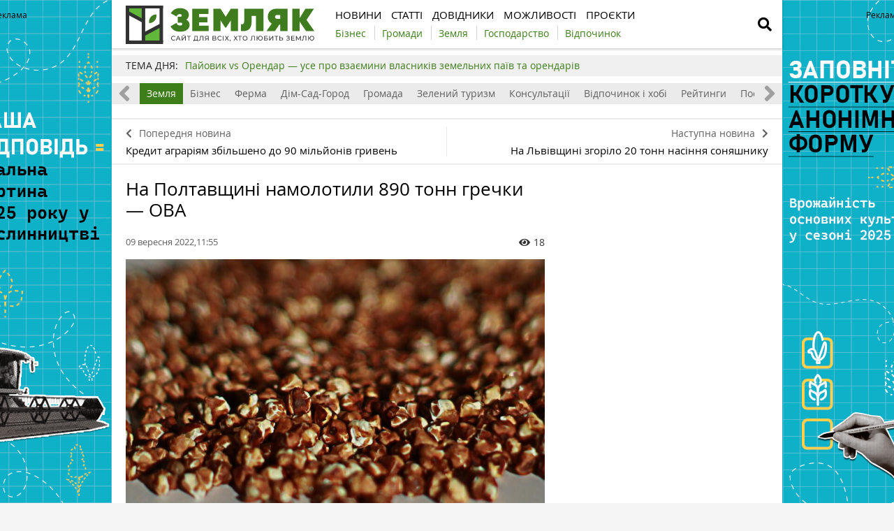

--- FILE ---
content_type: text/html; charset=UTF-8
request_url: https://zemliak.com/news/zemlya/3327-na-poltavshchini-namolotili-890-tonn-grechki-ova
body_size: 11162
content:
<!DOCTYPE html>
<html lang="uk">
<head>
    <meta http-equiv="Content-Type" content="text/html; charset=UTF-8" />
    <meta name="viewport" content="width=device-width, initial-scale=1.0">
    
    <meta name="csrf-param" content="_csrf">
<meta name="csrf-token" content="r-Ai64OKcKZE7qbE283cPpKw67MUvvq4mAwr5GdXmaHCiRKl0sYi0AGb3Pe3ju4MofXd5y3ru_vydESrERTB8Q==">
    <title>Стало відомо, який врожай гречки на Полтавщині
</title>
    <link rel="apple-touch-icon" href="/assets/e0820de2/img/apple-touch-icon.png?v=1620987646">
    <!--<link rel="shortcut icon" href="" type="image/jpeg">-->
    <link rel="icon" href="/assets/e0820de2/favicon.ico?v=1620302866" type="image/x-icon"/>
    <!-- Google Tag Manager -->
<script>(function(w,d,s,l,i){w[l]=w[l]||[];w[l].push({'gtm.start':
new Date().getTime(),event:'gtm.js'});var f=d.getElementsByTagName(s)[0],
j=d.createElement(s),dl=l!='dataLayer'?'&l='+l:'';j.async=true;j.src=
'https://www.googletagmanager.com/gtm.js?id='+i+dl;f.parentNode.insertBefore(j,f);
})(window,document,'script','dataLayer','GTM-WSRCJHJ');</script>
<!-- End Google Tag Manager -->        <meta property="og:type" content="website">
<meta property="og:site_name" content="Zemliak">
<meta property="og:locale" content="uk_UA">
<meta name="keywords" content="Жнива на Полтавщині, намолотили гречки, гречка на Полтавщині, врожай гречки, жнива гречки">
<meta name="description" content="На Полтавщині вже обробили понад 500 гектарів полів, на яких зібрали 890 тонн гречки.
">
<meta name="article:published_time" content="2022-09-09T08:55:46+0000">
<meta name="article:modified_time" content="2022-09-09T08:02:58+0000">
<meta property="og:title" content="Стало відомо, який врожай гречки на Полтавщині
 — Zemliak">
<meta property="og:description" content="На Полтавщині вже обробили понад 500 гектарів полів, на яких зібрали 890 тонн гречки.
">
<meta property="og:image" content="https://zemliak.com/uploads/all/66/e9/51/66e951ae730c885d59468ba72a86e1a3.jpg">
<meta name="generator" content="SkeekS CMS — https://cms.skeeks.com">
<meta property="og:url" content="https://zemliak.com/news/zemlya/3327-na-poltavshchini-namolotili-890-tonn-grechki-ova">
<link href="https://zemliak.com/news/zemlya/3327-na-poltavshchini-namolotili-890-tonn-grechki-ova" rel="canonical">
<link href="https://zemliak.com/news/zemlya/3327-na-poltavshchini-namolotili-890-tonn-grechki-ova?amp=1" rel="amphtml">
<link href="/assets/4cde138a/css/load-more-style.css?v=1619795185" rel="stylesheet">
<link href="/assets/db7e368a/jquery.fancybox.min.css?v=1552331228" rel="stylesheet">
<link href="/assets/4b33478a/css/bootstrap.min.css?v=1550073338" rel="stylesheet">
<link href="/assets/3286fc71/libs/fontawesome-free-5.12.1/css/all.min.css?v=1619795185" rel="stylesheet">
<link href="/assets/3286fc71/css/normalize.css?v=1619795185" rel="stylesheet">
<link href="/assets/3286fc71/css/main.css?v=1686814734" rel="stylesheet">
<link href="/assets/e0820de2/css/styles.css?v=1717785150" rel="stylesheet">
<style>    .rcl-note:before {
      font-size: 12px;
      font-weight: 500;
      line-height: 16px;
      height: 16px;
      content: 'Реклама';
      width: max-content;
    }</style>
<style>/*<![CDATA[*/
a{color: #3d7d1a}
.hot-container{
float: left;
width: 100%;
margin: 10px 0;
background: #f0f0f0;
}
.hot { list-style:none; margin:0; padding:0; }
.hot li { display:block; float:left; width: auto;}
.hot li:first-child{padding-left: 0; font-size: 14px;font-weight: 500}
.hot_holder:after {
clear: both;
}
/*]]>*/</style></head>
<body class="">
<!-- Google Tag Manager (noscript) -->
<noscript><iframe src="https://www.googletagmanager.com/ns.html?id=GTM-WSRCJHJ"
height="0" width="0" style="display:none;visibility:hidden"></iframe></noscript>
<!-- End Google Tag Manager (noscript) -->

<!-- HEADER -->
<header class="wrapper header">
    <div class="container">
        <div class="header__top">
            <a href="/" id="logo" class="header__logo">
                                <img src="/img/zemliak_logo.svg" alt="Zemliak" width="270" height="55">
                            </a>
                <a href="#" class="header__search__btn-open"><i class="fa fa-search"></i></a>
            <div class="header__mainmenu__btn-open">
                <button type="button" class="tcon tcon-menu--xcross" aria-label="toggle menu">
                    <span class="tcon-menu__lines" aria-hidden="true"></span>
                    <span class="tcon-visuallyhidden">toggle menu</span>
                </button>
            </div>

            <!--a class="link-support" href="https://latifundist.com/pidtrimaj-latifundist" target="_blank">Підтримати</a-->
        </div>
        <div class="header__bottom">
            <div class="header__bottom_inner">
                <nav class="header__menu">
                                    <a class="header__menu__link" href="https://zemliak.com/news" title="Новини">
    <span>Новини</span>
</a>                            <a class="header__menu__link" href="https://zemliak.com/articles" title="Статті">
    <span>Статті</span>
</a>                            <a class="header__menu__link" href="https://zemliak.com/dovidnyky" title="Довідники">
    <span>Довідники</span>
</a>                            <a class="header__menu__link" href="https://zemliak.com/mozhlyvosti" title="Можливості">
    <span>Можливості</span>
</a>                            <a class="header__menu__link" href="https://zemliak.com/proekty" title="Проєкти">
    <span>Проєкти</span>
</a>                    </nav>
                <nav class="header__project_menu" style="">
                        <a class="header__project_menu__link" href="https://zemliak.com/spectemy/54-biznes" title="Бізнес"><span>Бізнес</span></a>                    <a class="header__project_menu__link" href="https://zemliak.com/spectemy/53-gromady" title="Громади"><span>Громади</span></a>                    <a class="header__project_menu__link" href="https://zemliak.com/spectemy/52-zemlya" title="Земля"><span>Земля</span></a>                    <a class="header__project_menu__link" href="https://zemliak.com/spectemy/55-gospodarstvo" title="Господарство"><span>Господарство</span></a>                    <a class="header__project_menu__link" href="https://zemliak.com/spectemy/56-vidpochynok" title="Відпочинок"><span>Відпочинок</span></a>            </nav>
            </div>
        </div>
    </div>
    <div class="header__search__block">
        <div class="header__search__block__overlay"></div>
        <div class="header__search__block_inner">
            <div class="container">
                <div class="header__search__form">
                    <form action="/search" method="get"
                          onsubmit="if($('[name=q]',$(this)).val().length < 3) return false;">
                        <input autocomplete="off" type="search" name="q" id="mainsearch"
                               class="header__search__inputbox" placeholder="Що шукати?">
                        <div class="header__search__options is-opened">
                            <div class="header__search__options__btn-open"><i class="fa fa-gear"></i></div>
                            <div class="header__search__options__list">
                                <div class="header__search__options__block">
                                    <div class="form-group">
                                        <label class="iradio">
                                            <input type="radio"
                                                   name="match_mode"                                                    value="1"><i></i>
                                            Пошук будь-якого слова з фрази                                        </label>
                                    </div>
                                    <div class="form-group">
                                        <label class="iradio">
                                            <input type="radio"
                                                   name="match_mode" checked                                                   value="0"><i></i>
                                            Пошук по фразі цілком                                        </label>
                                    </div>
                                </div>
                            </div>
                        </div>
                        <button type="submit" class="header__search__btn-submit"><i class="fa fa-search"></i>
                            <span>Шукати</span></button>
                        <button type="reset" class="header__search__btn-close">
                            <span>Відміна</span></button>
                    </form>
                </div>
            </div>
        </div>
    </div>
</header>
<section class="branding">
    <div class="rcl-note" style="color:#000"></div>
    <div class="rcl-note rcl-note-right" style="color:#000"></div>
    <a href="https://docs.google.com/forms/d/e/1FAIpQLSdqBhrr7807Kk22WEUXKaDTFj-HQunw9aflqlt8gRpExvermQ/viewform" target="_blank" data-bnid="9926" data-lang="uk" class="branding_link">
                    <img src="/uploads/all/38/fb/65/38fb65dd9f0a537afc366cebe45ae314.png" alt="Брендування Опитування аграріїв 2025 7.11.2025">            </a>
</section>

    <script type="text/javascript">
    window.onload = function(){
        if(window.ga)
            ga('send', 'event', 'Background', 'Show-all-page', 'Брендування Опитування аграріїв 2025 7.11.2025');
    };
    </script>

    <section id="wrapper" class="wrapper">
        <section id="wrapper_inner">
                                    <div class="hot-container">
    <section class="container">
        <ul class="hot">
    <li>ТЕМА ДНЯ:</li>
                                <li><a class="theme_day__link" href="https://zemliak.com/spectemy/9858-payovikvsorendar" title="Пайовик vs Орендар — усе про взаємини власників земельних паїв та орендарів">Пайовик vs Орендар — усе про взаємини власників земельних паїв та орендарів</a></li>                    </ul>    </section>
</div>            <section class="wrapper page page_news">

	<section class="category_menu">
    <nav class="category_menu_carousel carousel">
        <a class="category_menu__item" href="https://zemliak.com/articles">Все</a>
                            <a class="category_menu__item current" href="https://zemliak.com/zemlya">Земля</a>                            <a class="category_menu__item" href="https://zemliak.com/biznes">Бізнес</a>                            <a class="category_menu__item" href="https://zemliak.com/ferma">Ферма</a>                            <a class="category_menu__item" href="https://zemliak.com/dim-sad-gorod">Дім-Сад-Город</a>                            <a class="category_menu__item" href="https://zemliak.com/gromada">Громада</a>                            <a class="category_menu__item" href="https://zemliak.com/zelenyi-turyzm">Зелений туризм</a>                            <a class="category_menu__item" href="https://zemliak.com/konsultacii">Консультації</a>                            <a class="category_menu__item" href="https://zemliak.com/vidpochynok-i-hobi">Відпочинок і хобі</a>                            <a class="category_menu__item" href="https://zemliak.com/reityngy">Рейтинги</a>                            <a class="category_menu__item" href="https://zemliak.com/posivnyi-kalendar">Посівний календар</a>                </nav>
</section>

	
<div class="sides_article">
		<a href="https://zemliak.com/news/biznes-u-seli/3326-kredit-agrariyam-zbilsheno-do-90-milyoniv-griven" class="sides_article__item sides_article__item-prev">
		<div class="sides_article__nav"><i class="fa fa-chevron-left"></i><span>Попередня новина</span></div>
		<div class="sides_article__title">Кредит аграріям збільшено до 90 мільйонів гривень</div>
	</a>
	
		<a href="https://zemliak.com/news/infrastruktura/3328-na-lvivshchini-zgorilo-20-tonn-nasinnya-sonyashniku" class="sides_article__item sides_article__item-next">
		<div class="sides_article__nav"><span>Наступна новина</span><i class="fa fa-chevron-right"></i></div>
		<div class="sides_article__title">На Львівщині згоріло 20 тонн насіння соняшнику</div>
	</a>
	</div>

    <section class="container pagebody pagebody-sidebar">
        <main class="wrapper pagecontent" role="main">
            
                        <article class="wrapper">

				<section class="sectionhead">
    <div class="container">
                                </div>
</section>
                <h1 class="articletitle">На Полтавщині намолотили 890 тонн гречки — ОВА</h1>

				<div class="article__info">

    
    <div class="article__date">09 вересня 2022,11:55</div>

    <div class="article__options">
                    <div class="article__options__views"><i class="fa fa-eye"></i><span>18</span></div>
            </div>
</div>

				    	<div class="page_image">
		<a href="/uploads/all/66/e9/51/66e951ae730c885d59468ba72a86e1a3.jpg" data-caption="Крупа гречана" data-fancybox="gallery" target="_blank">
			<img src="/uploads/all/66/e9/51/66e951ae730c885d59468ba72a86e1a3.jpg" alt="Крупа гречана" >

			<div class="page_image__info">
				<span class="page_image__info__desc">Крупа гречана</span>
							</div>
		</a>
	</div>
                
				<p>Станом на 8 вересня у Полтавській області гречки зібрано на площі 570 га, намолочено 890 тонн, середня урожайність становить 15,5 ц/га</p>

<p>Про це повідомили у <a href="https://www.facebook.com/photo/?fbid=453955513441795&amp;set=a.295784795925535" target="_blank">Департаменті агропромислового розвитку Полтавської ОВА</a>.</p>

<blockquote>
<p>&laquo;Зернові та зернобобові культури зібрано на площі <strong>369,8 тис. га</strong> (40,6% до прогнозу), намолочено <strong>1 млн. 524 тис. тонн зерна,</strong> при середній урожайності <strong>41,2 ц/га.</strong> &nbsp;Проса &mdash;<strong> 1,5 тис. га,</strong> намолотили <strong>6,3 тис. тонн</strong>, середня урожайність &mdash; <strong>42,6 ц/га</strong>&raquo;, &mdash; ідеться у повідомленні.&nbsp;</p>
</blockquote>

<p>Наразі розпочали збір сої та соняшнику. Сої обмолочено 18,8 тис. га, намолочено 58,5 тис. тонн, середня урожайність становить 31,2 ц/га; соняшнику &mdash; 21,7 тис. га, 58,8 тис. тонн, середня урожайність &mdash; 27,1 ц/га.</p>

<p>Крім того, на Полтавщині розпочався посів озимих культур під урожай 2023 року. Пшениці посіяно 2,9 тис. га, жита &mdash; 270 га. Майже завершено посів ріпаку &mdash; 20,0 тис. га (99% до плану).</p>

<p><strong>Читайте також:&nbsp;</strong></p>

<ul>
	<li><a href="https://zemliak.com/news/gospodarstvo/3311-turechchina-bezkoshtovno-nadast-chernigivshchini-zernosusharki" target="_blank">Туреччина безкоштовно надасть Чернігівщині зерносушарки</a></li>
	<li><a href="https://zemliak.com/news/ferma/3310-putin-vistupaye-za-obmezhennya-vivozu-ukrajinskogo-zerna" target="_blank">путін виступає за обмеження вивозу українського зерна</a></li>
	<li><a href="https://zemliak.com/news/ferma/3323-na-sumshchini-agrariji-ne-mozhut-prodati-vrozhay-cherez-obstrili" target="_blank">На Сумщині аграрії не можуть продати врожай через обстріли</a></li>
</ul>

<p><div>
    <a class="widget_wrap eldala_widget" href="https://latifundist.com/pidtrimaj-latifundist?utm_source=zemliak&utm_medium=widget" target="_blank">
        <div class="widget_image-vertical">
            <div class="widget_image__link fancybox-image">
                                    <img src="/uploads/all/b9/bf/1d/b9bf1ddc727ab42636e5e7e9cc6bd5a0.png" alt="">
                            </div>
            <div class="widget_image__info">
                <p class="widget_image__info__desc"> Підтримайте наші агромедіа</p>
                <p class="widget_image__info__link">
                    Будь-яка сума допоможе працювати на інформаційному фронті для вас                </p>
                <span></span>
                                    <div class="widget_image-btn">
                        <img src="/assets/e0820de2/img/widgets/btn_eldala.png?v=1622026580" alt="">
                    </div>
                            </div>
        </div>
    </a>
</div></p>

                
                <div class="article-text-bottom">
<p><em>Щоб бути в курсі свіжих новин, підпишіться на сторінки сайту&nbsp;<a href="https://zemliak.com/" onclick="window.open(this.href, '', 'resizable=no,status=no,location=no,toolbar=no,menubar=no,fullscreen=no,scrollbars=no,dependent=no'); return false;">Земляк</a>&nbsp;у <a href="https://www.facebook.com/zemliakcom/" rel="nofollow" target="_blank">Facebook</a>, <a href="https://t.me/zemliakua" onclick="window.open(this.href, '', 'resizable=no,status=no,location=no,toolbar=no,menubar=no,fullscreen=no,scrollbars=no,dependent=no'); return false;" rel="nofollow">Telegram</a>&nbsp;та&nbsp;в <a href="https://www.instagram.com/zemliak_com/" onclick="window.open(this.href, '', 'resizable=no,status=no,location=no,toolbar=no,menubar=no,fullscreen=no,scrollbars=no,dependent=no'); return false;" rel="nofollow">Instagram</a>.</em></p>
</div>

            </article>

            <!-- Share -->
<div class="article__info_bottom__social" style="padding-top: 10px;">
	<div class="article__social" style="clear:both">

		<div class="ya-share2__social" style="float: left;">
			<script src="//cdn.jsdelivr.net/npm/yandex-share2/share.js"></script>
			<div class="ya-share2" data-services="facebook,telegram,whatsapp"></div>
		</div>

        	</div>
</div>
<!-- /Share -->

                <div class="article__info_bottom__tags">
        <div class="article__tags">
            <a class="article__tags__item" href="/tag/%D0%9F%D0%BE%D0%BB%D1%82%D0%B0%D0%B2%D1%81%D1%8C%D0%BA%D0%B0+%D0%BE%D0%B1%D0%BB%D0%B0%D1%81%D1%82%D1%8C">Полтавська область</a><span class="article__tags__separator">|</span><a class="article__tags__item" href="/tag/%D0%B7%D0%B5%D1%80%D0%BD%D0%BE%D0%B2%D1%96">зернові</a><span class="article__tags__separator">|</span><a class="article__tags__item" href="/tag/%D0%B6%D0%BD%D0%B8%D0%B2%D0%B0">жнива</a>        </div>
    </div>

            <div id="disqus_comments" class="page_comments" >
<div id="disqus_thread"></div>

</div>                        
        </main>
    </section>

	<aside class="sidebar">
	<div id="sidebar_slide_block" class="sidebar_slide_block">
                                    
            	</div>
</aside>

    <hr class="section_separator">
    <!-- news -->
<section class="wrapper topicread_block">
    <div class="container">
        <div class="blocktitle">Читайте також</div>

<div id="w0" class="materials_block materials_block-lg-3 materials_block-md-3 materials_block-sm-3 materials_block-mb-1">

<a href="https://zemliak.com/news/biznes-u-seli/10251-fermeri-trimayut-pshenicyu-chomu-eksport-ukrajini-rizko-prosiv-i-shcho-bude-z-cinami" class="material_item material_item-topicread">
    <div class="material_item__image cover">
        <img src="/uploads/all/37/0b/98/370b9844dad77041568085ca5d224977/sx-filter__skeeks-cms-components-imaging-filters-Thumbnail/be7908296f141a166ee081dd04766460/sx-file.jpg?w=110&h=110" alt="">
    </div>
    <div class="material_item__title">Фермери тримають пшеницю: чому експорт України різко просів і що буде з цінами</div>
</a>

<a href="https://zemliak.com/news/pobut/10205-v-opishnyanskih-lisah-dozvolili-vidstril-lisic" class="material_item material_item-topicread">
    <div class="material_item__image cover">
        <img src="/uploads/all/07/a7/ac/07a7ac44f549377fc953b5ea29124901/sx-filter__skeeks-cms-components-imaging-filters-Thumbnail/be7908296f141a166ee081dd04766460/sx-file.jpg?w=110&h=110" alt="">
    </div>
    <div class="material_item__title">В Опішнянських лісах дозволили відстріл лисиць</div>
</a>

<a href="https://zemliak.com/news/ferma/10204-fermeri-chotiroh-oblastey-mozhut-bezkoshtovno-otrimati-modulni-zernoshovishcha" class="material_item material_item-topicread">
    <div class="material_item__image cover">
        <img src="/uploads/all/6a/a5/dc/6aa5dc59c3db75666217f122b707fd8b/sx-filter__skeeks-cms-components-imaging-filters-Thumbnail/be7908296f141a166ee081dd04766460/sx-file.jpg?w=110&h=110" alt="">
    </div>
    <div class="material_item__title">Фермери чотирьох областей можуть безкоштовно отримати модульні зерносховища</div>
</a>

<a href="https://zemliak.com/news/infrastruktura/10201-na-poltavshchini-10-gromad-otrimali-potuzhni-generatori" class="material_item material_item-topicread">
    <div class="material_item__image cover">
        <img src="/uploads/all/a4/df/e7/a4dfe7410d4366ff8038bd2f5a695fa3/sx-filter__skeeks-cms-components-imaging-filters-Thumbnail/be7908296f141a166ee081dd04766460/sx-file.jpg?w=110&h=110" alt="">
    </div>
    <div class="material_item__title">На Полтавщині 10 громад отримали потужні генератори</div>
</a>

<a href="https://zemliak.com/news/dosvid/10168-mer-piryatina-dostrokovo-sklav-svoji-povnovazhennya" class="material_item material_item-topicread">
    <div class="material_item__image cover">
        <img src="/uploads/all/cf/89/6d/cf896dcc75d67aee8e19cd81d670595d/sx-filter__skeeks-cms-components-imaging-filters-Thumbnail/be7908296f141a166ee081dd04766460/sx-file.jpg?w=110&h=110" alt="">
    </div>
    <div class="material_item__title">Мер Пирятина достроково склав свої повноваження</div>
</a>

<a href="https://zemliak.com/news/gospodarstvo/10166-podruzhzhya-iz-sela-procenki-na-poltavshchini-viroshchuye-ovochi-na-vlasnih-payah" class="material_item material_item-topicread">
    <div class="material_item__image cover">
        <img src="/uploads/all/5c/9f/2d/5c9f2d2530e20b56410c15fb0e808a94/sx-filter__skeeks-cms-components-imaging-filters-Thumbnail/be7908296f141a166ee081dd04766460/sx-file.jpg?w=110&h=110" alt="">
    </div>
    <div class="material_item__title">Подружжя із села Проценки на Полтавщині вирощує овочі на власних паях</div>
</a></div>    </div>
</section>    
    <section class="wrapper read_block">
        <div class="container">
            <div class="blocktitle">Матеріали по темі</div>
            <div id="mention-block" class="materials_block materials_block-lg-3 materials_block-md-3 materials_block-sm-3 materials_block-mb-1"><div class="material_item" data-key="1665560718"><div class="material_item__inner">
    <div class="material_item__info">
        <div class="material_item__info__left">
            <div class="material_item__date">12 жовтня</div>
                                    <a href="https://zemliak.com/news" class="material_item__category">Новини</a>
                        </div>

        <div class="material_item__info__right">
            <div class="material_item__views"><i class="fa fa-eye"></i><span>45</span></div>

                    </div>

    </div>

    <a href="https://zemliak.com/news/zemlya/3529-fermeri-sumshchini-otrimali-oon-nasinnya-ozimoji-pshenici" class="material_item__link">
        <div class="material_item__image_container">
            <div class="material_item__image cover">
                <img src="/uploads/all/68/74/a2/6874a22a2496ce3065ce3b015999f316.jpg" alt="Фермери Сумщини отримали від ООН насіння озимої пшениці">
            </div>
        </div>
        <div class="material_item__title"><span>Фермери Сумщини отримали від ООН насіння озимої пшениці</span></div>
    </a>
</div>


</div>
<div class="material_item" data-key="1662813626"><div class="material_item__inner">
    <div class="material_item__info">
        <div class="material_item__info__left">
            <div class="material_item__date">10 вересня</div>
                                    <a href="https://zemliak.com/news" class="material_item__category">Новини</a>
                        </div>

        <div class="material_item__info__right">
            <div class="material_item__views"><i class="fa fa-eye"></i><span>68</span></div>

                    </div>

    </div>

    <a href="https://zemliak.com/news/dosvid/3332-u-seli-snidavka-podruzhzhya-stvorilo-kraftovu-sirovarnyu" class="material_item__link">
        <div class="material_item__image_container">
            <div class="material_item__image cover">
                <img src="/uploads/all/8d/f9/14/8df91403cc05ecd856f30d0b538ebbbf.jpg" alt="У селі Снідавка подружжя створило крафтову сироварню">
            </div>
        </div>
        <div class="material_item__title"><span>У селі Снідавка подружжя створило крафтову сироварню</span></div>
    </a>
</div>


</div>
<div class="material_item" data-key="1662704712"><div class="material_item__inner">
    <div class="material_item__info">
        <div class="material_item__info__left">
            <div class="material_item__date">09 вересня</div>
                                    <a href="https://zemliak.com/news" class="material_item__category">Новини</a>
                        </div>

        <div class="material_item__info__right">
            <div class="material_item__views"><i class="fa fa-eye"></i><span>116</span></div>

                    </div>

    </div>

    <a href="https://zemliak.com/news/socialka/3325-dlya-vpo-socposlugi-stanut-dostupni-po-vsiy-ukrajini" class="material_item__link">
        <div class="material_item__image_container">
            <div class="material_item__image cover">
                <img src="/uploads/all/78/cb/5c/78cb5c1db27016f0d249532786399c21.jpg" alt="Для ВПО соцпослуги стануть доступні по всій Україні">
            </div>
        </div>
        <div class="material_item__title"><span>Для ВПО соцпослуги стануть доступні по всій Україні</span></div>
    </a>
</div>


</div><div class="blockmore"><div class="block_more"><a id="mentions-block-pagination" class="blockmore-btn blockmore-btn-materials more-pager-load-button" href="#" data-urls="[&quot;https://zemliak.com/news/zemlya/3327-na-poltavshchini-namolotili-890-tonn-grechki-ova?page=2&amp;per-page=3&quot;]" data-pjax="0">Більше</a></div></div></div>        </div>
    </section>
    
<section class="wrapper read_block">
    <div class="container">
        <h2 class="blocktitle">Актуальне</h2>
        <div class="materials_block materials_block-lg-3 materials_block-md-3 materials_block-sm-3 materials_block-mb-1">
            <div id="w1" class="actualnoList"><div class="material_item ">
    <div class="material_item__inner">
        <div class="material_item__info">
            <div class="material_item__info__left">
                <div class="material_item__date">16 жовтня</div>
                <a href="https://zemliak.com/zemlya" class="material_item__category">Земля</a>
            </div>
            <div class="material_item__info__right">
                <div class="material_item__views"><i class="fa fa-eye"></i><span>19181</span></div>
            </div>
        </div>
        <a href="https://zemliak.com/zemlya/7854-mpz-shcho-vlasnikam-zemli-treba-znati-pro-minimalne-podatkove-zobov-yazannya" class="material_item__link">
            <div class="material_item__image_container">
                <div class="material_item__image cover">
                                        <img src="/uploads/all/57/e5/bd/57e5bde36375b22e4eeca7c4e0ae29e3.jpg" alt="МПЗ. Що власникам землі треба знати про мінімальне податкове зобов’язання" />
                </div>
            </div>
            <div class="material_item__title"><span>МПЗ. Що власникам землі треба знати про мінімальне податкове зобов’язання</span></div>
        </a>
    </div>
</div>
<div class="material_item ">
    <div class="material_item__inner">
        <div class="material_item__info">
            <div class="material_item__info__left">
                <div class="material_item__date">20 червня</div>
                <a href="https://zemliak.com/zemlya" class="material_item__category">Земля</a>
            </div>
            <div class="material_item__info__right">
                <div class="material_item__views"><i class="fa fa-eye"></i><span>29324</span></div>
            </div>
        </div>
        <a href="https://zemliak.com/zemlya/7152-poradi-vlasnikam-zemelnih-dilyanok-yaki-peredayut-jih-v-orendu-agrofirmam" class="material_item__link">
            <div class="material_item__image_container">
                <div class="material_item__image cover">
                                        <img src="/uploads/all/d8/5f/ac/d85facc012fa23c6ce020cf3806c6f62.jpg" alt="Поради власникам земельних ділянок, які передають їх в оренду агрофірмам" />
                </div>
            </div>
            <div class="material_item__title"><span>Поради власникам земельних ділянок, які передають їх в оренду агрофірмам</span></div>
        </a>
    </div>
</div>
<div class="material_item ">
    <div class="material_item__inner">
        <div class="material_item__info">
            <div class="material_item__info__left">
                <div class="material_item__date">09 листопада</div>
                <a href="https://zemliak.com/zemlya" class="material_item__category">Земля</a>
            </div>
            <div class="material_item__info__right">
                <div class="material_item__views"><i class="fa fa-eye"></i><span>30747</span></div>
            </div>
        </div>
        <a href="https://zemliak.com/zemlya/5820-groshi-za-pay-yak-orendari-v-regionah-rozrahovuyutsya-z-payovikami" class="material_item__link">
            <div class="material_item__image_container">
                <div class="material_item__image cover">
                                        <img src="/uploads/all/5d/fc/28/5dfc28b8ca5f4cd970a63c4bce388060.jpg" alt="Гроші за пай: як орендарі в регіонах розраховуються з пайовиками" />
                </div>
            </div>
            <div class="material_item__title"><span>Гроші за пай: як орендарі в регіонах розраховуються з пайовиками</span></div>
        </a>
    </div>
</div></div>        </div>
    </div>
</section>
</section>                    </section>
        <div class="footer_stick"></div>
    </section>
<!-- FOOTER -->
<footer class="wrapper footer">
    <div class="container">
        <div class="wrapper footer__bottom">
            <div class="menu_footer">
                <ul>
            <li class="item_menu"><a href="https://zemliak.com/news" title="Новини">Новини</a></li>                                                                                <li><a href="https://zemliak.com/news/gospodarstvo" title="Господарство">Господарство</a></li>                                            <li><a href="https://zemliak.com/news/zemlya" title="Земля">Земля</a></li>                                            <li><a href="https://zemliak.com/news/ferma" title="Ферма">Ферма</a></li>                                            <li><a href="https://zemliak.com/news/sad-gorod" title="Сад-город">Сад-город</a></li>                                            <li><a href="https://zemliak.com/news/pobut" title="Побут">Побут</a></li>                                            <li><a href="https://zemliak.com/news/biznes-u-seli" title="Бізнес у селі">Бізнес у селі</a></li>                                            <li><a href="https://zemliak.com/news/dosvid" title="Досвід">Досвід</a></li>                                            <li><a href="https://zemliak.com/news/zdorovya" title="Здоров'я">Здоров'я</a></li>                                            <li><a href="https://zemliak.com/news/osvita" title="Освіта">Освіта</a></li>                                            <li><a href="https://zemliak.com/news/kultura" title="Культура">Культура</a></li>                                            <li><a href="https://zemliak.com/news/religiya" title="Релігія">Релігія</a></li>                                            <li><a href="https://zemliak.com/news/vidpochynok" title="Відпочинок">Відпочинок</a></li>                                            <li><a href="https://zemliak.com/news/socialka" rel="nofollow,noopener" target="_blank" title="Соціалка">Соціалка</a></li>                                            <li><a href="https://zemliak.com/news/infrastruktura" title="Інфраструктура">Інфраструктура</a></li>                                            
    </ul>
                <ul>
            <li class="item_menu"><a href="https://zemliak.com/articles" title="Статті">Статті</a></li>                                                                                <li><a href="https://zemliak.com/biznes" title="Бізнес">Бізнес</a></li>                                            <li><a href="https://zemliak.com/ferma" title="Ферма">Ферма</a></li>                                            <li><a href="https://zemliak.com/dim-sad-gorod" title="Дім-Сад-Город">Дім-Сад-Город</a></li>                                            <li><a href="https://zemliak.com/gromada" title="Громада">Громада</a></li>                                            <li><a href="https://zemliak.com/zelenyi-turyzm" title="Зелений туризм">Зелений туризм</a></li>                                            <li><a href="https://zemliak.com/konsultacii" title="Консультації">Консультації</a></li>                                            <li><a href="https://zemliak.com/vidpochynok-i-hobi" title="Відпочинок і хобі">Відпочинок і хобі</a></li>                                            <li><a href="https://zemliak.com/reityngy" title="Рейтинги">Рейтинги</a></li>                                            <li><a href="https://zemliak.com/posivnyi-kalendar" title="Посівний календар">Посівний календар</a></li>                                            <li><a href="https://zemliak.com/zemlya" title="Земля">Земля</a></li>                                            
    </ul>
                                <ul>
            <li class="item_menu"><a href="https://zemliak.com/dovidnyky" title="Довідники">Довідники</a></li>                                                                                <li><a href="https://zemliak.com/kultury" title="Культури">Культури</a></li>                                            <li><a href="https://zemliak.com/mozhlyvosti" title="Можливості">Можливості</a></li>                                            <li><a href="https://zemliak.com/gromady" title="Громади">Громади</a></li>                                            <li><a href="https://zemliak.com/golovy-gromad" title="Голови громад">Голови громад</a></li>                                            
    </ul>
                <ul>
            <li class="item_menu"><a href="https://zemliak.com/#!" title="Реклама">Реклама</a></li>                                    <li><a href="https://zemliak.com/reklama-na-sayti" title="Реклама на сайті">Реклама на сайті</a></li>                    
            <li class="item_menu"><a href="https://zemliak.com" title="ZEMLIAK">ZEMLIAK</a></li>                                    <li><a href="https://zemliak.com/pro-nas" title="Про нас">Про нас</a></li>                            <li><a href="https://zemliak.com/pravyla-korystuvannya-saytom" title="Правила користування сайтом">Правила користування сайтом</a></li>                            <li><a href="https://zemliak.com/contacts" title="Контакти">Контакти</a></li>                            <li><a href="https://zemliak.com/polityka-konfidenciynosti" title="Політика конфіденційності">Політика конфіденційності</a></li>                    
    </ul>
                <ul>
            <li class="item_menu"><a href="https://zemliak.com/#!" title="Аграрний IQ">Аграрний IQ</a></li>                                    <li><a href="https://Latifundist.com" target="_blank" title="Latifundist.com">Latifundist.com</a></li>                            <li><a href="https://Kurkul.com" target="_blank" title="Kurkul.com">Kurkul.com</a></li>                            <li><a href="https://AgroPolit.com" target="_blank" title="AgroPolit.com">AgroPolit.com</a></li>                            <li><a href="https://Superagronom.com" target="_blank" title="Superagronom.com">Superagronom.com</a></li>                            <li><a href="https://Elevatorist.com" target="_blank" title="Elevatorist.com">Elevatorist.com</a></li>                            <li><a href="https://Traktorist.ua" target="_blank" title="Traktorist.ua">Traktorist.ua</a></li>                            <li><a href="https://Zemelka.ua" target="_blank" title="Zemelka.ua">Zemelka.ua</a></li>                            <li><a href="https://AgroRobota.com.ua" target="_blank" title="AgroRobota.com.ua">AgroRobota.com.ua</a></li>                            <li><a href="https://www.meteo.farm/" target="_blank" title="Meteo Farm">Meteo Farm</a></li>                            <li><a href="https://Feodal.Online" target="_blank" title="Feodal.Online">Feodal.Online</a></li>                    
    </ul>
            </div>
        </div>
        <div class="wrapper footer__bottom">
            <div class="footer__flex-wrap">
                <div class="footer__subscribe">
                    <h3>Підпишіться на нашу розсилку</h3>
                    <form target="_blank"
                          action="https://forms.sendpulse.com/2b144724a5"
                          method="post">
                        <input type="email" placeholder="email" name="EMAIL" class="footer__subscribe__inputbox">
                        <button type="submit" class="footer__subscribe__btn-submit">Підписатися</button>
                    </form>
                </div>
                <div class="footer_support">
                    <h3>Підтримай наші сайти</h3>
                    <a href="https://latifundist.com/pidtrimaj-latifundist" target="_blank">Підтримати</a>
                </div>
                <div class="footer_rss">
                    <h3>Соціальні мережі</h3>
                    <ul class="social-btns">
                                                    <li>
                                <a href="https://t.me/zemliakua" class="telegram" target="_blank" rel="nofollow,noopener">
                                    <i class="fab fa-telegram-plane"></i>
                                </a></li>
                                                                                                    <li>
                                <a href="https://www.facebook.com/zemliakcom/" class="facebook" target="_blank" rel="nofollow,noopener">
                                    <i class="fab fa-facebook-f"></i>
                                </a></li>
                                                                                                    <li>
                                <a href="https://www.instagram.com/zemliak_com/" class="instagram" target="_blank" rel="nofollow,noopener">
                                    <i class="fab fa-instagram"></i>
                                </a></li>
                                                                                                                    </ul>
                </div>
            </div>
        </div>
        <div class="wrapper footer__bottom">
            <div class="footer__copyright">© Zemliak.com, 2021-2026. Усі права захищені</div>
            
            <div class="footer__developer"></div>
        </div>
    </div>
</footer>
<a href="#" class="slide_up" title="Вгору"><i class="fa fa-chevron-up"></i></a>
    <!-- PRELOADER -->
    <div id="preloader" style="display: none">
        <div class="inner">
            <span class="loader"></span>
        </div>
    </div><!-- /PRELOADER -->


<script type="application/ld+json">{"@context":"http://schema.org","dateModified":"Fri, 09 Sep 2022 08:02:58 +0000","datePublished":"Fri, 09 Sep 2022 08:55:46 +0000","author":{"name":"Служба новин","@type":"Organization"},"publisher":{"logo":{"url":"https://zemliak.com/img/zemliak_logo.svg","@type":"ImageObject"},"name":"Zemliak","@type":"Organization"},"headline":"На Полтавщині намолотили 890 тонн гречки — ОВА","description":"На Полтавщині вже обробили понад 500 гектарів полів, на яких зібрали 890 тонн гречки.\r\n","mainEntityOfPage":{"@id":"https://zemliak.com/news/zemlya/3327-na-poltavshchini-namolotili-890-tonn-grechki-ova","@type":"URL"},"image":{"url":"https://zemliak.com/uploads/all/66/e9/51/66e951ae730c885d59468ba72a86e1a3/sx-filter__skeeks-cms-components-imaging-filters-Thumbnail/87f522ea715195cd3f07cd680d2dc917/sx-file.jpg?w=600&h=400","@type":"ImageObject"},"@type":"NewsArticle"}</script>
<script type="application/ld+json">{"@context":"http://schema.org","logo":"https://zemliak.com/img/zemliak_logo.svg","url":"https://zemliak.com","@type":"Organization"}</script>
<script src="/assets/38c329c1/jquery.min.js?v=1463765083"></script>
<script src="/assets/4cde138a/js/load-more-pagination.js?v=1619795185"></script>
<script src="/assets/73f1862d/yii.js?v=1644585160"></script>
<script src="/assets/db7e368a/jquery.fancybox.min.js?v=1552331228"></script>
<script src="/assets/3286fc71/js/vendor/modernizr-2.8.3.min.js?v=1619795185"></script>
<script src="/assets/3286fc71/js/vendor/owl.carousel.js?v=1619795185"></script>
<script src="/assets/3286fc71/js/vendor/jquery-ui.min.js?v=1619795185"></script>
<script src="/assets/3286fc71/js/vendor/jquery.selectric.js?v=1619795185"></script>
<script src="/assets/3286fc71/js/vendor/jquery.matchHeight.min.js?v=1619795185"></script>
<script src="/assets/3286fc71/js/vendor/jquery.tooltipster.js?v=1619795185"></script>
<script src="/assets/3286fc71/js/vendor/jquery.mCustomScrollbar.min.js?v=1619795185"></script>
<script src="/assets/3286fc71/js/vendor/jquery.sticky-kit.min.js?v=1619795185"></script>
<script src="/assets/3286fc71/js/main.js?v=1686814734"></script>
<script src="/assets/e0820de2/js/functions.js?v=1621427166"></script>
<script>jQuery(function ($) {
var timeZone = Intl.DateTimeFormat().resolvedOptions().timeZone;
LoadMorePagination.addPagination({"id":"mentions-block-pagination","contentSelector":"#mention-block","contentItemSelector":".material_item","loaderShow":true,"loaderAppendType":3,"loaderTemplate":"<i class=\"load-more-loader\"></i>","buttonText":"Більше","onLoad":null,"onAfterLoad":function(){$('.contain, .cover').bgImage();},"onFinished":null,"onError":null});
$('a.branding_link','.branding').click(function () {
        var bnid = parseInt($(this).data('bnid'));
        if(bnid > 0){
            var data = {};
            if($('meta[name=csrf-param]').length && $('meta[name=csrf-token]').length){
                data[$('meta[name=csrf-param]').attr('content')] = $('meta[name=csrf-token]').attr('content');
                data['bnid'] = bnid;
            }
            $.ajax({
                type:'POST',
                data:data,
                url:'/site/banner'
            });
        }
    });
var dataRead = {"banners":{"place1":9926}};
if (timeZone)
    dataRead['timeZone'] = timeZone;

if($('meta[name=csrf-param]').length && $('meta[name=csrf-token]').length){
    dataRead[$('meta[name=csrf-param]').attr('content')] = $('meta[name=csrf-token]').attr('content');
    
    $.ajax({
        type:'POST',
        data:dataRead,
        url:'/user/read'
    });
}
});</script></body>
</html>
